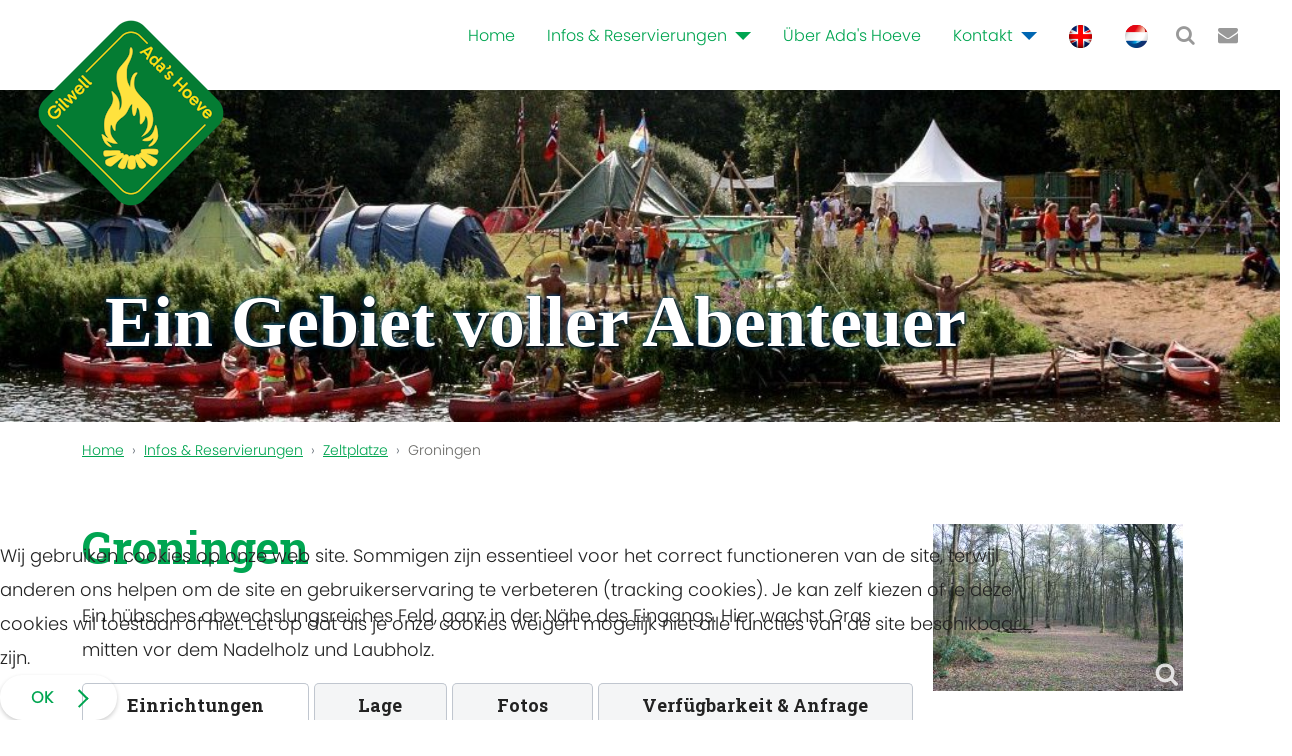

--- FILE ---
content_type: text/html; charset=utf-8
request_url: https://www.adashoeve.nl/pfadfinderzeltplatz/zeltplatze/210-groningen
body_size: 14815
content:
<!DOCTYPE html>
<html lang="nl-nl" dir="ltr">
<head>
	<meta charset="utf-8">
	<meta name="viewport" content="width=device-width, initial-scale=1">
	<meta name="description" content="Gilwell Ada's Hoeve has been one of the most beautiful campsites of Scouting in the Netherlands for over 90 years. It's a campsite made by and made for Scouts.">
	<meta name="generator" content="Joomla! - Open Source Content Management">
	<title>Groningen - Gilwell Ada's Hoeve</title>
	<link href="/favicon.ico" rel="icon" type="image/vnd.microsoft.icon">

	<link href="/media/system/css/joomla-fontawesome.min.css?c041df" rel="stylesheet">
	<link href="/media/com_phocagallery/css/main/phocagallery.css?c041df" rel="stylesheet">
	<link href="/media/com_phocagallery/css/main/rating.css?c041df" rel="stylesheet">
	<link href="/media/com_phocagallery/css/main/theme_simple.css?c041df" rel="stylesheet">
	<link href="/media/com_phocagallery/css/custom/default.css?c041df" rel="stylesheet">
	<link href="/media/com_phocagallery/js/photoswipe/css/photoswipe.css?c041df" rel="stylesheet">
	<link href="/media/com_phocagallery/js/photoswipe/css/default-skin/default-skin.css?c041df" rel="stylesheet">
	<link href="/media/com_phocagallery/js/photoswipe/css/photoswipe-style.css?c041df" rel="stylesheet">
	<link href="/media/tabsaccordions/css/style.min.css?c041df" rel="stylesheet">
	<link href="/media/tabsaccordions/css/theme-neutral.min.css?c041df" rel="stylesheet">
	<link href="/media/templates/site/j4scoutingtc4/css/template.min.css?c041df" rel="stylesheet">
	<link href="/media/vendor/joomla-custom-elements/css/joomla-alert.min.css?0.4.1" rel="stylesheet">
	<link href="/plugins/system/cookiehint/css/style.css?c041df" rel="stylesheet">
	<link href="/components/com_jevents/views/alternative/assets/css/modstyle.css?v=3.6.94" rel="stylesheet">
	<link href="/media/com_phocamaps/css/phocamaps.css" rel="stylesheet">
	<link href="/media/plg_content_phocamaps/css/default.css" rel="stylesheet">
	<link href="/media/com_phocamaps/js/leaflet/leaflet.css" rel="stylesheet">
	<link href="/media/com_phocamaps/js/leaflet-awesome/leaflet.awesome-markers.css" rel="stylesheet">
	<link href="/media/com_phocamaps/js/leaflet-fullscreen/leaflet.fullscreen.css" rel="stylesheet">
	<link href="/media/com_phocamaps/js/leaflet-control-locate/L.Control.Locate.css" rel="stylesheet">
	<link href="/media/com_phocamaps/js/leaflet-control-locate/font-awesome.min.css" rel="stylesheet">
	<link href="/media/com_phocamaps/js/leaflet-search/leaflet-search.css" rel="stylesheet">
	<link href="/media/plg_system_jcemediabox/css/jcemediabox.min.css?7d30aa8b30a57b85d658fcd54426884a" rel="stylesheet">
	<link href="/plugins/system/jce/css/content.css?badb4208be409b1335b815dde676300e" rel="stylesheet">
	<link href="/templates/adashoevetc4/css/override-de.css?7" rel="stylesheet">
	<style>#redim-cookiehint-bottom {position: fixed; z-index: 99999; left: 0px; right: 0px; bottom: 0px; top: auto !important;}</style>

	<script src="/media/vendor/metismenujs/js/metismenujs.min.js?1.4.0" defer></script>
	<script src="/media/vendor/jquery/js/jquery.min.js?3.7.1"></script>
	<script src="/media/com_phocagallery/js/photoswipe/js/photoswipe.min.js?c041df" defer></script>
	<script src="/media/com_phocagallery/js/photoswipe/js/photoswipe-ui-default.min.js?c041df" defer></script>
	<script src="/media/com_phocagallery/js/photoswipe/js/photoswipe-initialize-ratio.js?c041df" defer></script>
	<script src="/media/tabsaccordions/js/script.min.js?c041df" type="module"></script>
	<script type="application/json" class="joomla-script-options new">{"joomla.jtext":{"RLTA_BUTTON_SCROLL_LEFT":"Scroll buttons to the left","RLTA_BUTTON_SCROLL_RIGHT":"Scroll buttons to the right","ERROR":"Fout","MESSAGE":"Bericht","NOTICE":"Opmerking","WARNING":"Waarschuwing","JCLOSE":"Close","JOK":"OK","JOPEN":"Open"},"system.paths":{"root":"","rootFull":"https:\/\/www.adashoeve.nl\/","base":"","baseFull":"https:\/\/www.adashoeve.nl\/"},"csrf.token":"44af388c0db254b0441996bb9de32e3f"}</script>
	<script src="/media/system/js/core.min.js?a3d8f8"></script>
	<script src="/media/legacy/js/jquery-noconflict.min.js?504da4"></script>
	<script src="/media/vendor/bootstrap/js/alert.min.js?5.3.8" type="module"></script>
	<script src="/media/vendor/bootstrap/js/button.min.js?5.3.8" type="module"></script>
	<script src="/media/vendor/bootstrap/js/carousel.min.js?5.3.8" type="module"></script>
	<script src="/media/vendor/bootstrap/js/collapse.min.js?5.3.8" type="module"></script>
	<script src="/media/vendor/bootstrap/js/dropdown.min.js?5.3.8" type="module"></script>
	<script src="/media/vendor/bootstrap/js/modal.min.js?5.3.8" type="module"></script>
	<script src="/media/vendor/bootstrap/js/offcanvas.min.js?5.3.8" type="module"></script>
	<script src="/media/vendor/bootstrap/js/popover.min.js?5.3.8" type="module"></script>
	<script src="/media/vendor/bootstrap/js/scrollspy.min.js?5.3.8" type="module"></script>
	<script src="/media/vendor/bootstrap/js/tab.min.js?5.3.8" type="module"></script>
	<script src="/media/vendor/bootstrap/js/toast.min.js?5.3.8" type="module"></script>
	<script src="/media/templates/site/j4scoutingtc4/js/template.min.js?c041df" defer></script>
	<script src="/media/templates/site/j4scoutingtc4/js/mod_menu/menu-metismenu.min.js?c041df" defer></script>
	<script src="/media/system/js/messages.min.js?9a4811" type="module"></script>
	<script src="https://www.googletagmanager.com/gtag/js?id=UA-45730779-1" async></script>
	<script src="https://www.adashoeve.nl/media/plg_system_adashoeve_tc4_plugin/js/ah-tc4.js?c041df" defer></script>
	<script src="/modules/mod_jevents_cal/tmpl/default/assets/js/calnav.min.js?v=3.6.94"></script>
	<script src="/media/com_phocamaps/js/leaflet/leaflet.js"></script>
	<script src="/media/com_phocamaps/js/leaflet-awesome/leaflet.awesome-markers.js"></script>
	<script src="/media/com_phocamaps/js/leaflet-fullscreen/Leaflet.fullscreen.js"></script>
	<script src="/media/com_phocamaps/js/leaflet-control-locate/L.Control.Locate.min.js"></script>
	<script src="/media/com_phocamaps/js/leaflet-omnivore/leaflet-omnivore.js"></script>
	<script src="/media/com_phocamaps/js/leaflet-search/leaflet-search.min.js"></script>
	<script src="/media/com_phocamaps/js/administrator/coordinates.js"></script>
	<script src="/media/plg_system_jcemediabox/js/jcemediabox.min.js?7d30aa8b30a57b85d658fcd54426884a"></script>
	<script>rltaSettings = {"switchToAccordions":true,"switchBreakPoint":576,"buttonScrollSpeed":5,"addHashToUrls":true,"rememberActive":false,"wrapButtons":false}</script>
	<script type="application/ld+json">{"@context":"https://schema.org","@graph":[{"@type":"Organization","@id":"https://www.adashoeve.nl/#/schema/Organization/base","name":"Gilwell Ada's Hoeve","url":"https://www.adashoeve.nl/"},{"@type":"WebSite","@id":"https://www.adashoeve.nl/#/schema/WebSite/base","url":"https://www.adashoeve.nl/","name":"Gilwell Ada's Hoeve","publisher":{"@id":"https://www.adashoeve.nl/#/schema/Organization/base"}},{"@type":"WebPage","@id":"https://www.adashoeve.nl/#/schema/WebPage/base","url":"https://www.adashoeve.nl/pfadfinderzeltplatz/zeltplatze/210-groningen","name":"Groningen - Gilwell Ada's Hoeve","description":"Gilwell Ada's Hoeve has been one of the most beautiful campsites of Scouting in the Netherlands for over 90 years. It's a campsite made by and made for Scouts.","isPartOf":{"@id":"https://www.adashoeve.nl/#/schema/WebSite/base"},"about":{"@id":"https://www.adashoeve.nl/#/schema/Organization/base"},"inLanguage":"nl-NL"},{"@type":"Article","@id":"https://www.adashoeve.nl/#/schema/com_content/article/210","name":"Groningen","headline":"Groningen","inLanguage":"nl-NL","isPartOf":{"@id":"https://www.adashoeve.nl/#/schema/WebPage/base"}}]}</script>
	<script>        window.dataLayer = window.dataLayer || [];
        function gtag(){dataLayer.push(arguments);}
        gtag('js', new Date());
  
        gtag('config', 'UA-45730779-1', { 'anonymize_ip': true });</script>
	<script>var sdkInstance="appInsightsSDK";window[sdkInstance]="appInsights";var aiName=window[sdkInstance],aisdk=window[aiName]||function(e){function n(e){t[e]=function(){var n=arguments;t.queue.push(function(){t[e].apply(t,n)})}}var t={config:e};t.initialize=!0;var i=document,a=window;setTimeout(function(){var n=i.createElement("script");n.src=e.url||"https://az416426.vo.msecnd.net/scripts/b/ai.2.min.js",i.getElementsByTagName("script")[0].parentNode.appendChild(n)});try{t.cookie=i.cookie}catch(e){}t.queue=[],t.version=2;for(var r=["Event","PageView","Exception","Trace","DependencyData","Metric","PageViewPerformance"];r.length;)n("track"+r.pop());n("startTrackPage"),n("stopTrackPage");var s="Track"+r[0];if(n("start"+s),n("stop"+s),n("setAuthenticatedUserContext"),n("clearAuthenticatedUserContext"),n("flush"),!(!0===e.disableExceptionTracking||e.extensionConfig&&e.extensionConfig.ApplicationInsightsAnalytics&&!0===e.extensionConfig.ApplicationInsightsAnalytics.disableExceptionTracking)){n("_"+(r="onerror"));var o=a[r];a[r]=function(e,n,i,a,s){var c=o&&o(e,n,i,a,s);return!0!==c&&t["_"+r]({message:e,url:n,lineNumber:i,columnNumber:a,error:s}),c},e.autoExceptionInstrumented=!0}return t}(
{
    instrumentationKey:"d6f863c3-6e2e-44d2-8819-bb31966d05f9"
}
);window[aiName]=aisdk,aisdk.queue&&0===aisdk.queue.length&&aisdk.trackPageView({});
window.appInsights.trackPageView({name: '"Groningen - Gilwell Ada\u0027s Hoeve"', url: 'window.location.origin + "/Groningen%20-%20Gilwell%20Ada%27s%20Hoeve"'});</script>
	<script>function setupSpecificNavigation()
{
setupMiniCalTouchInteractions(".mod_events_table,.jevcalendar ", true);
}</script>
	<script>jQuery(document).ready(function() {
var mapphocaMapPlgPM1 = L.map("phocaMapPlgPM1", {zoomControl: false,}).setView([52.515528120816235, 6.402754783630372], 17);
new L.Control.Zoom({ zoomInTitle: 'Zoom in', zoomOutTitle: 'Zoom out' }).addTo(mapphocaMapPlgPM1);
L.tileLayer('https://{s}.tile.openstreetmap.org/{z}/{x}/{y}.png', {
	maxZoom: 18,
	attribution: '&copy; <a href="https://www.openstreetmap.org/copyright" target="_blank">OpenStreetMap</a>'
}).addTo(mapphocaMapPlgPM1);
var markerPlgPM1m5 = L.marker([52.51550554684132, 6.402685046195985])
.addTo(mapphocaMapPlgPM1);
;
markerPlgPM1m5.bindPopup('<div style="width: 150px;"><div style="font-size:120%;margin: 5px 0px;font-weight:bold;">Groningen</div><div></div></div>');
var iconPlgPM1m5 = new L.AwesomeMarkers.icon({
   icon: "circle",
   markerColor: "blue",
   iconColor: "#ffffff",
   prefix: "fa",
   spin: 0,
   extraClasses: "",
})
 markerPlgPM1m5.setIcon(iconPlgPM1m5);
mapphocaMapPlgPM1.addControl(
	new L.Control.Fullscreen({
		position: 'topright',
		title: {
			'false': 'View Fullscreen',
			'true': 'Exit Fullscreen'
		}
	})
)
L.control.locate({
	position: 'topright',
	strings: {
		'title': 'Current Position'
	},
	locateOptions: {
		enableHighAccuracy: true,
		watch: true,
	},
}).addTo(mapphocaMapPlgPM1);
})</script>
	<script>jQuery(document).ready(function(){WfMediabox.init({"base":"\/","theme":"standard","width":"","height":"","lightbox":0,"shadowbox":0,"icons":1,"overlay":1,"overlay_opacity":0.8,"overlay_color":"#000000","transition_speed":500,"close":2,"labels":{"close":"Close","next":"Next","previous":"Previous","cancel":"Cancel","numbers":"{{numbers}}","numbers_count":"{{current}} of {{total}}","download":"Download"},"swipe":true,"expand_on_click":true});});</script>

    
</head>

<body class="mgroen sgroen">
    
    <nav id="tc4-nav" class="navbar navbar-light fixed-top navbar-expand-lg">
	    		    
	    <div class="container-fluid ">			    	

			<div id="tc4-logo" class="navbar-brand mr-auto">			        
				<a class="navbar-brand" href="https://www.adashoeve.nl/">
											<img class="eigenlogo" src="/templates/adashoevetc4/images/logos/gilwell-adas-hoeve-logo-200.png">
									</a>
			</div>
			
			<div id="tc4-headermessage" class="flex-grow-1">
						</div>

			<div id="tc4-buttons" class="">

					
					<a href="/zoeken" class="search"><i id="tc4-navbar-search-icon" class="fa fa-search fa-2x"></i></a> 		 
								
								
					
					<a href="/kontakt/kontaktieren-sie-uns" class="contact"><i id="tc4-navbar-contact-icon" class="fa fa-envelope fa-2x"></i></a> 		 
																		
				<button class="navbar-toggler navbar-toggler-right" type="button" data-bs-toggle="collapse" data-bs-target="#navbarSupportedContent" aria-controls="navbarSupportedContent" aria-expanded="false" aria-label="Toggle navigation">

					<i id="tc4-navbar-toggler-icon" class="fa fa-bars fa-2x"></i>
				</button>
		
			</div>
			
			<div class="tc4-menu collapse navbar-collapse" id="navbarSupportedContent">
            	
<!--
<nav class="navbar navbar-expand-lg" id="navbarSupportedContent">

	<button class="navbar-toggler navbar-toggler-right" type="button" data-bs-toggle="collapse" data-bs-target="#navbar258" aria-controls="navbar258" aria-expanded="false" aria-label="Toggle Navigation">
			<i id="tc4-navbar-toggler-icon" class="fa fa-bars fa-2x"></i>
	</button>
	<div class="collapse navbar-collapse" id="navbar258">-->
		<ul class="mod-menu mod-menu_dropdown-metismenu metismenu mod-list ">
<li class="metismenu-item item-304 level-1"><a href="/home-de" >Home</a></li><li class="metismenu-item item-296 level-1 active deeper parent"><a href="/pfadfinderzeltplatz/reservierung" >Infos &amp; Reservierungen</a><button class="mm-collapsed mm-toggler mm-toggler-link" aria-haspopup="true" aria-expanded="false" aria-label="Infos &amp; Reservierungen"></button><ul class="mm-collapse"><li class="metismenu-item item-303 level-2"><a href="/pfadfinderzeltplatz/reservierung" >Reservierung</a></li><li class="metismenu-item item-297 level-2 current active"><a href="/pfadfinderzeltplatz/zeltplatze" aria-current="location">Zeltplatze</a></li><li class="metismenu-item item-298 level-2"><a href="/pfadfinderzeltplatz/unterkunfte" >Unterkünfte</a></li><li class="metismenu-item item-299 level-2"><a href="/pfadfinderzeltplatz/lageplan" >Lageplan</a></li><li class="metismenu-item item-300 level-2"><a href="/pfadfinderzeltplatz/versorgungen" >Versorgungen</a></li><li class="metismenu-item item-301 level-2"><a href="/pfadfinderzeltplatz/scoutshop-de" >ScoutShop</a></li><li class="metismenu-item item-302 level-2"><a href="/pfadfinderzeltplatz/preise" >Preise</a></li><li class="metismenu-item item-389 level-2"><a href="/pfadfinderzeltplatz/lagerregeln" >Lagerregeln</a></li><li class="metismenu-item item-1566 level-2"><a href="/pfadfinderzeltplatz/faq-de" >FAQ</a></li></ul></li><li class="metismenu-item item-306 level-1"><a href="/uber-ada-s-hoeve" >Über Ada's Hoeve</a></li><li class="metismenu-item item-423 level-1 deeper parent"><a href="/kontakt/kontaktieren-sie-uns" >Kontakt</a><button class="mm-collapsed mm-toggler mm-toggler-link" aria-haspopup="true" aria-expanded="false" aria-label="Kontakt"></button><ul class="mm-collapse"><li class="metismenu-item item-1869 level-2"><a href="/kontakt/kontaktieren-sie-uns" >Kontaktieren Sie uns</a></li><li class="metismenu-item item-424 level-2"><a href="/kontakt/wegbeschreibung" >Wegbeschreibung</a></li></ul></li><li class="metismenu-item item-1870 level-1"><a href="/home-en" ><img src="/images/algemeen/engels.png" alt="Englisch"></a></li><li class="metismenu-item item-1871 level-1"><a href="/" ><img src="/images/algemeen/nederlands.png" alt="Holländisch"></a></li></ul>
<!--	</div>
</nav>-->

          	</div>
                     
        </div>
    </nav>

    <div class="mainbody">
        <div class="content">	
           
            <div id="tc4-hero" class="container-fluid px-0">
                <div class="row no-gutters">
	                <div class="col">
													<div class="defaultbanner laag" style="background-image: url(/images/slide_image/IMG_6641.jpg)"></div>
							                </div>
                </div>
            </div>

            <div class="container">

				                
            </div>

            
			<div class="container">

                               
                                    <div id="tc4-breadcrumbs" class="row">
                        <div class="col-sm-12">
                            <div class="breadcrumbs no-card ">
		    <ul itemscope itemtype="https://schema.org/BreadcrumbList" class="breadcrumb" >
        
                <li itemprop="itemListElement" itemscope itemtype="https://schema.org/ListItem" class="breadcrumb-item">
                <a itemprop="item" href="/home-de" class="pathway"><span itemprop="name">Home</span></a>                        <span class="divider">
                             <img src="/media/system/images/arrow.png" alt="">                         </span>
                                                    <meta itemprop="position" content="1">
            </li>
                    <li itemprop="itemListElement" itemscope itemtype="https://schema.org/ListItem" class="breadcrumb-item">
                <a itemprop="item" href="/pfadfinderzeltplatz/reservierung" class="pathway"><span itemprop="name">Infos &amp; Reservierungen</span></a>                        <span class="divider">
                             <img src="/media/system/images/arrow.png" alt="">                         </span>
                                                    <meta itemprop="position" content="2">
            </li>
                    <li itemprop="itemListElement" itemscope itemtype="https://schema.org/ListItem" class="breadcrumb-item">
                <a itemprop="item" href="/pfadfinderzeltplatz/zeltplatze" class="pathway"><span itemprop="name">Zeltplatze</span></a>                        <span class="divider">
                             <img src="/media/system/images/arrow.png" alt="">                         </span>
                                                    <meta itemprop="position" content="3">
            </li>
                    <li itemprop="itemListElement" itemscope itemtype="https://schema.org/ListItem" class="active breadcrumb-item">
                <span itemprop="name">Groningen</span>                <meta itemprop="position" content="4">
            </li>
        </ul></div>

                        </div>
                    </div>
                                
                <div id="tc4-maincontent" class="row">
                    <main id="content" role="main" class="col-md-12">
                        <div id="system-message-container" aria-live="polite"></div>

                        <div class="com-content-article item-page ah-blog">
    <meta itemprop="inLanguage" content="nl-NL">
    
    
        
        
    
    
        
                                                <div class="com-content-article__body">
        <p><a href="/images/kampeerder/kampeervelden/velden/Groningen.jpg" target="_blank" type="image/jpeg" class="jcepopup" data-mediabox="title[Groningen]"><img src="/images/kampeerder/kampeervelden/velden/thumbnails/thumb_groningen.jpg" alt="thumb groningen" width="250" height="167" style="margin: 0px 15px 0px 0px; float: left;" /></a></p>
<h1>Groningen</h1>
<p>Ein hübsches abwechslungsreiches Feld, ganz in der Nähe des Eingangs. Hier wachst Gras mitten vor dem Nadelholz und Laubholz.</p>
 
<!-- START: Tabs & Accordions --><div data-rlta-element="container" data-rlta-state="initial" data-rlta-id="1" data-rlta-type="tabs" data-rlta-title-tag="h3" data-rlta-orientation="horizontal" data-rlta-wrap-buttons="false" data-rlta-remember-active="false" data-rlta-theme="neutral" data-rlta-color-panels="false" data-rlta-positioning="top" data-rlta-alignment="justify" data-rlta-has-button-scroller="false">
<div id="rlta-einrichtungen" role="button" aria-controls="rlta-panel-einrichtungen" aria-expanded="true" tabindex="0" data-rlta-alias="einrichtungen" data-rlta-element="button" data-rlta-state="open">
    <h3 data-rlta-element="heading">
    <strong>Einrichtungen</strong></h3>
</div>
<div id="rlta-panel-einrichtungen" aria-labelledby="rlta-einrichtungen" tabindex="-1" data-rlta-element="panel" data-rlta-state="open" data-rlta-color="false">
    <div data-rlta-element="panel-content">

<p><img src="/images/reservering_system/toilets_ct%20(Custom).gif" alt="toilets ct (Custom)" width="32" height="32" style="margin: 0px;" title="Toilet-/douchegebouw bij Roggeveld B." /> <img src="/images/reservering_system/showers_ct%20(Custom).gif" alt="showers ct (Custom)" width="32" height="32" style="margin: 0px;" title="Toilet-/douchegebouw bij Roggeveld B." /> <img src="/images/reservering_system/taps_ct%20(Custom).gif" alt="taps ct (Custom)" width="32" height="32" style="margin: 0px;" />&nbsp;<img src="/images/reservering_system/cooking_on_fire_allowed_yn%20(Custom).gif" alt="cooking on fire allowed yn (Custom)" width="32" height="32" style="margin: 0px;" /> <img src="/images/reservering_system/field_ct%20(Custom).gif" alt="field ct (Custom)" width="32" height="32" style="margin: 0px;" /> <img src="/images/reservering_system/fire_allowed_yn%20(Custom).gif" alt="fire allowed yn (Custom)" width="32" height="32" style="margin: 0px;" /> <img src="/images/reservering_system/forest_yn%20(Custom).gif" alt="forest yn (Custom)" width="32" height="32" style="margin: 0px;" /> <img src="/images/reservering_system/acc_max_persons_ct%20(Custom).gif" alt="acc max persons ct (Custom)" width="32" height="32" style="margin: 0px;" /> 15</p>
</div>
</div>
<div id="rlta-lage" role="button" aria-controls="rlta-panel-lage" aria-expanded="false" tabindex="0" data-rlta-alias="lage" data-rlta-element="button" data-rlta-state="closed">
    <h3 data-rlta-element="heading">
    <strong>Lage</strong></h3>
</div>
<div id="rlta-panel-lage" aria-labelledby="rlta-lage" tabindex="-1" hidden="true" data-rlta-element="panel" data-rlta-state="closed" data-rlta-color="false">
    <div data-rlta-element="panel-content">

<p style="text-align: left;"><div class="phocamaps"><div class="phocamaps-box phocamaps-box-border-grey" align="center" style="margin:0;padding:0;margin-top:10px;"><div id="phocaMapPlgPM1" class="phocamaps-map" style="width:700px;height:400px"></div></div><div style="clear:both"></div></div></p>
</div>
</div>
<div id="rlta-fotos" role="button" aria-controls="rlta-panel-fotos" aria-expanded="false" tabindex="0" data-rlta-alias="fotos" data-rlta-element="button" data-rlta-state="closed">
    <h3 data-rlta-element="heading">
    <strong>Fotos</strong></h3>
</div>
<div id="rlta-panel-fotos" aria-labelledby="rlta-fotos" tabindex="-1" hidden="true" data-rlta-element="panel" data-rlta-state="closed" data-rlta-color="false">
    <div data-rlta-element="panel-content">

<p style="text-align: left;"><svg aria-hidden="true" class="ph-sr-only" version="1.1" xmlns="http://www.w3.org/2000/svg" xmlns:xlink="http://www.w3.org/1999/xlink">
    <defs>
        <symbol id="ph-si-feed" viewBox="0 0 512 512">
            <path d="M108.56 342.78a60.34 60.34 0 1060.56 60.44 60.63 60.63 0 00-60.56-60.44z" />
            <path d="M48 186.67v86.55c52 0 101.94 15.39 138.67 52.11s52 86.56 52 138.67h86.66c0-151.56-125.66-277.33-277.33-277.33z" />
            <path d="M48 48v86.56c185.25 0 329.22 144.08 329.22 329.44H464C464 234.66 277.67 48 48 48z" />
        </symbol>
        <symbol id="ph-si-category" viewBox="0 0 512 512">
            <path d="M72 64c-30.928 0-56 25.072-56 56v272c0 30.928 25.072 56 56 56h368c30.928 0 56-25.072 56-56V152c0-30.928-25.072-56-56-56H220.11a23.885 23.885 0 01-13.31-4L179 73.41A55.768 55.768 0 00147.89 64H72z" />
        </symbol>
        

        <symbol id="ph-si-back" viewBox="0 0 512 512">
            <path d="M48 256c0 114.87 93.13 208 208 208s208-93.13 208-208S370.87 48 256 48 48 141.13 48 256zm212.65-91.36a16 16 0 01.09 22.63L208.42 240H342a16 16 0 010 32H208.42l52.32 52.73A16 16 0 11238 347.27l-79.39-80a16 16 0 010-22.54l79.39-80a16 16 0 0122.65-.09z" />
        </symbol>

        <symbol id="ph-si-prev" viewBox="0 0 512 512">
            <path d="M48 256c0 114.87 93.13 208 208 208s208-93.13 208-208S370.87 48 256 48 48 141.13 48 256zm212.65-91.36a16 16 0 01.09 22.63L208.42 240H342a16 16 0 010 32H208.42l52.32 52.73A16 16 0 11238 347.27l-79.39-80a16 16 0 010-22.54l79.39-80a16 16 0 0122.65-.09z" />
        </symbol>

        <symbol id="ph-si-next" viewBox="0 0 512 512">
        <path d="M464 256c0-114.87-93.13-208-208-208S48 141.13 48 256s93.13 208 208 208 208-93.13 208-208zm-212.65 91.36a16 16 0 01-.09-22.63L303.58 272H170a16 16 0 010-32h133.58l-52.32-52.73A16 16 0 11274 164.73l79.39 80a16 16 0 010 22.54l-79.39 80a16 16 0 01-22.65.09z"/>
        </symbol>



        

        <symbol id="ph-si-image" viewBox="0 0 512 512">
            <ellipse cx="373.14" cy="219.33" rx="46.29" ry="46" fill="none" />
            <path d="M80 132v328a20 20 0 0020 20h392a20 20 0 0020-20V132a20 20 0 00-20-20H100a20 20 0 00-20 20zm293.14 41.33a46 46 0 11-46.28 46 46.19 46.19 0 0146.28-46zm-261.41 276v-95.48l122.76-110.2L328.27 337l-113 112.33zm368.27 0H259l144.58-144L480 370.59z" />
            <path d="M20 32A20 20 0 000 52v344a20 20 0 0020 20h28V100a20 20 0 0120-20h380V52a20 20 0 00-20-20z" />
        </symbol>

        <symbol id="ph-si-lock" viewBox="0 0 512 512">
            <path d="M368 192h-16v-80a96 96 0 10-192 0v80h-16a64.07 64.07 0 00-64 64v176a64.07 64.07 0 0064 64h224a64.07 64.07 0 0064-64V256a64.07 64.07 0 00-64-64zm-48 0H192v-80a64 64 0 11128 0z" />
        </symbol>

        <symbol id="ph-si-download" viewBox="0 0 512 512">
            <path d="M376 160H272v153.37l52.69-52.68a16 16 0 0122.62 22.62l-80 80a16 16 0 01-22.62 0l-80-80a16 16 0 0122.62-22.62L240 313.37V160H136a56.06 56.06 0 00-56 56v208a56.06 56.06 0 0056 56h240a56.06 56.06 0 0056-56V216a56.06 56.06 0 00-56-56zM272 48a16 16 0 00-32 0v112h32z" />
        </symbol>

        <symbol id="ph-si-view" viewBox="0 0 512 512">
            <path d="M456.69 421.39L362.6 327.3a173.81 173.81 0 0034.84-104.58C397.44 126.38 319.06 48 222.72 48S48 126.38 48 222.72s78.38 174.72 174.72 174.72A173.81 173.81 0 00327.3 362.6l94.09 94.09a25 25 0 0035.3-35.3zM97.92 222.72a124.8 124.8 0 11124.8 124.8 124.95 124.95 0 01-124.8-124.8z" />
        </symbol>

        <symbol id="ph-si-earth" viewBox="0 0 512 512">
            <path d="M414.39 97.74A224 224 0 1097.61 414.52 224 224 0 10414.39 97.74zM64 256.13a191.63 191.63 0 016.7-50.31c7.34 15.8 18 29.45 25.25 45.66 9.37 20.84 34.53 15.06 45.64 33.32 9.86 16.21-.67 36.71 6.71 53.67 5.36 12.31 18 15 26.72 24 8.91 9.08 8.72 21.52 10.08 33.36a305.36 305.36 0 007.45 41.27c0 .1 0 .21.08.31C117.8 411.13 64 339.8 64 256.13zm192 192a193.12 193.12 0 01-32-2.68c.11-2.71.16-5.24.43-7 2.43-15.9 10.39-31.45 21.13-43.35 10.61-11.74 25.15-19.68 34.11-33 8.78-13 11.41-30.5 7.79-45.69-5.33-22.44-35.82-29.93-52.26-42.1-9.45-7-17.86-17.82-30.27-18.7-5.72-.4-10.51.83-16.18-.63-5.2-1.35-9.28-4.15-14.82-3.42-10.35 1.36-16.88 12.42-28 10.92-10.55-1.41-21.42-13.76-23.82-23.81-3.08-12.92 7.14-17.11 18.09-18.26 4.57-.48 9.7-1 14.09.68 5.78 2.14 8.51 7.8 13.7 10.66 9.73 5.34 11.7-3.19 10.21-11.83-2.23-12.94-4.83-18.21 6.71-27.12 8-6.14 14.84-10.58 13.56-21.61-.76-6.48-4.31-9.41-1-15.86 2.51-4.91 9.4-9.34 13.89-12.27 11.59-7.56 49.65-7 34.1-28.16-4.57-6.21-13-17.31-21-18.83-10-1.89-14.44 9.27-21.41 14.19-7.2 5.09-21.22 10.87-28.43 3-9.7-10.59 6.43-14.06 10-21.46 1.65-3.45 0-8.24-2.78-12.75q5.41-2.28 11-4.23a15.6 15.6 0 008 3c6.69.44 13-3.18 18.84 1.38 6.48 5 11.15 11.32 19.75 12.88 8.32 1.51 17.13-3.34 19.19-11.86 1.25-5.18 0-10.65-1.2-16a190.83 190.83 0 01105 32.21c-2-.76-4.39-.67-7.34.7-6.07 2.82-14.67 10-15.38 17.12-.81 8.08 11.11 9.22 16.77 9.22 8.5 0 17.11-3.8 14.37-13.62-1.19-4.26-2.81-8.69-5.42-11.37a193.27 193.27 0 0118 14.14c-.09.09-.18.17-.27.27-5.76 6-12.45 10.75-16.39 18.05-2.78 5.14-5.91 7.58-11.54 8.91-3.1.73-6.64 1-9.24 3.08-7.24 5.7-3.12 19.4 3.74 23.51 8.67 5.19 21.53 2.75 28.07-4.66 5.11-5.8 8.12-15.87 17.31-15.86a15.4 15.4 0 0110.82 4.41c3.8 3.94 3.05 7.62 3.86 12.54 1.43 8.74 9.14 4 13.83-.41a192.12 192.12 0 019.24 18.77c-5.16 7.43-9.26 15.53-21.67 6.87-7.43-5.19-12-12.72-21.33-15.06-8.15-2-16.5.08-24.55 1.47-9.15 1.59-20 2.29-26.94 9.22-6.71 6.68-10.26 15.62-17.4 22.33-13.81 13-19.64 27.19-10.7 45.57 8.6 17.67 26.59 27.26 46 26 19.07-1.27 38.88-12.33 38.33 15.38-.2 9.81 1.85 16.6 4.86 25.71 2.79 8.4 2.6 16.54 3.24 25.21a158 158 0 004.74 30.07A191.75 191.75 0 01256 448.13z" />
        </symbol>

        <symbol id="ph-si-camera" viewBox="0 0 512 512">
            <path d="M432 144h-59c-3 0-6.72-1.94-9.62-5l-25.94-40.94a15.52 15.52 0 00-1.37-1.85C327.11 85.76 315 80 302 80h-92c-13 0-25.11 5.76-34.07 16.21a15.52 15.52 0 00-1.37 1.85l-25.94 41c-2.22 2.42-5.34 5-8.62 5v-8a16 16 0 00-16-16h-24a16 16 0 00-16 16v8h-4a48.05 48.05 0 00-48 48V384a48.05 48.05 0 0048 48h352a48.05 48.05 0 0048-48V192a48.05 48.05 0 00-48-48zM256 368a96 96 0 1196-96 96.11 96.11 0 01-96 96z" />
        </symbol>

        <symbol id="ph-si-comment" viewBox="0 0 512 512">
            <path d="M144 464a16 16 0 01-16-16v-64h-24a72.08 72.08 0 01-72-72V120a72.08 72.08 0 0172-72h304a72.08 72.08 0 0172 72v192a72.08 72.08 0 01-72 72H245.74l-91.49 76.29A16.05 16.05 0 01144 464z" />
        </symbol>

        <symbol id="ph-si-ext-link" viewBox="0 0 512 512">
            <path d="M200.66 352H144a96 96 0 010-192h55.41m113.18 0H368a96 96 0 010 192h-56.66m-142.27-96h175.86" fill="none" stroke="currentColor" stroke-linecap="round" stroke-linejoin="round" stroke-width="48" />
        </symbol>

        <symbol id="ph-si-up" viewBox="0 0 512 512">
            <path d="M256 48C141.13 48 48 141.13 48 256s93.13 208 208 208 208-93.13 208-208S370.87 48 256 48zm91.36 212.65a16 16 0 01-22.63.09L272 208.42V342a16 16 0 01-32 0V208.42l-52.73 52.32A16 16 0 11164.73 238l80-79.39a16 16 0 0122.54 0l80 79.39a16 16 0 01.09 22.65z" />
        </symbol>

        <symbol id="ph-si-upload" viewBox="0 0 512 512">
            <path d="M255.803 64a45.006 45.006 0 00-31.623 13.178L122.926 178.432a45.002 45.002 0 000 63.642 45.002 45.002 0 0063.64 0l24.432-24.431v110.74A45.002 45.002 0 00256 373.385a45.002 45.002 0 0045.002-45.002v-110.74l24.432 24.431a45.002 45.002 0 0063.64 0 45.002 45.002 0 000-63.642L287.82 77.178A45.006 45.006 0 00255.803 64zM36 330.984c-11.08 0-20 8.92-20 20V428c0 11.08 8.92 20 20 20h440c11.08 0 20-8.92 20-20v-77.016c0-11.08-8.92-20-20-20H320.947A65 65 0 01256 393.383a65 65 0 01-64.947-62.399H36zm396.256 25.12h23.922c11.08 0 20 8.92 20 20v26.777c0 11.08-8.92 20-20 20h-23.922c-11.08 0-20-8.92-20-20v-26.777c0-11.08 8.92-20 20-20z" />
        </symbol>

        <symbol id="ph-si-upload-multiple" viewBox="0 0 512 512">
            <path d="M255.803 64a45.006 45.006 0 00-31.623 13.178L122.926 178.432a45.002 45.002 0 000 63.642 45.002 45.002 0 0063.64 0l24.432-24.431v110.74A45.002 45.002 0 00256 373.385a45.002 45.002 0 0045.002-45.002v-110.74l24.432 24.431a45.002 45.002 0 0063.64 0 45.002 45.002 0 000-63.642L287.82 77.178A45.006 45.006 0 00255.803 64zM36 330.984c-11.08 0-20 8.92-20 20V428c0 11.08 8.92 20 20 20h440c11.08 0 20-8.92 20-20v-77.016c0-11.08-8.92-20-20-20H320.947A65 65 0 01256 393.383a65 65 0 01-64.947-62.399H36zm312.256 25.12h23.92c11.08 0 20 8.92 20 20v26.777c0 11.08-8.92 20-20 20h-23.92c-11.08 0-20-8.92-20-20v-26.777c0-11.08 8.92-20 20-20zm84 0h23.922c11.08 0 20 8.92 20 20v26.777c0 11.08-8.92 20-20 20h-23.922c-11.08 0-20-8.92-20-20v-26.777c0-11.08 8.92-20 20-20z" />
        </symbol>

        <symbol id="ph-si-cart" viewBox="0 0 512 512">
            <circle cx="176" cy="416" r="32" />
            <circle cx="400" cy="416" r="32" />
            <path d="M456.8 120.78a23.92 23.92 0 00-18.56-8.78H133.89l-6.13-34.78A16 16 0 00112 64H48a16 16 0 000 32h50.58l45.66 258.78A16 16 0 00160 368h256a16 16 0 000-32H173.42l-5.64-32h241.66A24.07 24.07 0 00433 284.71l28.8-144a24 24 0 00-5-19.93z" />
        </symbol>

        <symbol id="ph-si-trash" viewBox="0 0 512 512">
        <path d="M296 64h-80a7.91 7.91 0 00-8 8v24h96V72a7.91 7.91 0 00-8-8z" fill="none"/><path d="M432 96h-96V72a40 40 0 00-40-40h-80a40 40 0 00-40 40v24H80a16 16 0 000 32h17l19 304.92c1.42 26.85 22 47.08 48 47.08h184c26.13 0 46.3-19.78 48-47l19-305h17a16 16 0 000-32zM192.57 416H192a16 16 0 01-16-15.43l-8-224a16 16 0 1132-1.14l8 224A16 16 0 01192.57 416zM272 400a16 16 0 01-32 0V176a16 16 0 0132 0zm32-304h-96V72a7.91 7.91 0 018-8h80a7.91 7.91 0 018 8zm32 304.57A16 16 0 01320 416h-.58A16 16 0 01304 399.43l8-224a16 16 0 1132 1.14z"/>
        </symbol>

        <symbol id="ph-si-enabled" viewBox="0 0 512 512">
        <path d="M256 48C141.31 48 48 141.31 48 256s93.31 208 208 208 208-93.31 208-208S370.69 48 256 48zm108.25 138.29l-134.4 160a16 16 0 01-12 5.71h-.27a16 16 0 01-11.89-5.3l-57.6-64a16 16 0 1123.78-21.4l45.29 50.32 122.59-145.91a16 16 0 0124.5 20.58z"/>
        </symbol>

        <symbol id="ph-si-disabled" viewBox="0 0 512 512">
        <path d="M256 48C141.31 48 48 141.31 48 256s93.31 208 208 208 208-93.31 208-208S370.69 48 256 48zm80 224H176a16 16 0 010-32h160a16 16 0 010 32z"/>
        </symbol>

        <symbol id="ph-si-star" viewBox="0 0 512 512">
        <path d="M394 480a16 16 0 01-9.39-3L256 383.76 127.39 477a16 16 0 01-24.55-18.08L153 310.35 23 221.2a16 16 0 019-29.2h160.38l48.4-148.95a16 16 0 0130.44 0l48.4 149H480a16 16 0 019.05 29.2L359 310.35l50.13 148.53A16 16 0 01394 480z"/>
        </symbol>

        <symbol id="ph-si-user" viewBox="0 0 512 512">
        <path d="M332.64 64.58C313.18 43.57 286 32 256 32c-30.16 0-57.43 11.5-76.8 32.38-19.58 21.11-29.12 49.8-26.88 80.78C156.76 206.28 203.27 256 256 256s99.16-49.71 103.67-110.82c2.27-30.7-7.33-59.33-27.03-80.6zM432 480H80a31 31 0 01-24.2-11.13c-6.5-7.77-9.12-18.38-7.18-29.11C57.06 392.94 83.4 353.61 124.8 326c36.78-24.51 83.37-38 131.2-38s94.42 13.5 131.2 38c41.4 27.6 67.74 66.93 76.18 113.75 1.94 10.73-.68 21.34-7.18 29.11A31 31 0 01432 480z"/>
        </symbol>

        <symbol id="ph-si-stats" viewBox="0 0 512 512">
        <path d="M104 496H72a24 24 0 01-24-24V328a24 24 0 0124-24h32a24 24 0 0124 24v144a24 24 0 01-24 24zm224 0h-32a24 24 0 01-24-24V232a24 24 0 0124-24h32a24 24 0 0124 24v240a24 24 0 01-24 24zm112 0h-32a24 24 0 01-24-24V120a24 24 0 0124-24h32a24 24 0 0124 24v352a24 24 0 01-24 24zm-224 0h-32a24 24 0 01-24-24V40a24 24 0 0124-24h32a24 24 0 0124 24v432a24 24 0 01-24 24z"/>
        </symbol>

        <symbol id="ph-si-ytb" viewBox="0 0 512 512">
        <path d="M508.64 148.79c0-45-33.1-81.2-74-81.2C379.24 65 322.74 64 265 64h-18c-57.6 0-114.2 1-169.6 3.6C36.6 67.6 3.5 104 3.5 149 1 184.59-.06 220.19 0 255.79q-.15 53.4 3.4 106.9c0 45 33.1 81.5 73.9 81.5 58.2 2.7 117.9 3.9 178.6 3.8q91.2.3 178.6-3.8c40.9 0 74-36.5 74-81.5 2.4-35.7 3.5-71.3 3.4-107q.34-53.4-3.26-106.9zM207 353.89v-196.5l145 98.2z"/>
        </symbol>

        <symbol id="ph-si-search" viewBox="0 0 512 512">
        <path d="M456.69 421.39L362.6 327.3a173.81 173.81 0 0034.84-104.58C397.44 126.38 319.06 48 222.72 48S48 126.38 48 222.72s78.38 174.72 174.72 174.72A173.81 173.81 0 00327.3 362.6l94.09 94.09a25 25 0 0035.3-35.3zM97.92 222.72a124.8 124.8 0 11124.8 124.8 124.95 124.95 0 01-124.8-124.8z"/>
        </symbol>

        <symbol id="ph-si-save" viewBox="0 0 512 512">
        <path d="M465.94 119.76l-73.7-73.7A47.68 47.68 0 00358.3 32H96a64 64 0 00-64 64v320a64 64 0 0064 64h320a64 64 0 0064-64V153.7a47.68 47.68 0 00-14.06-33.94zM120 112h176a8 8 0 018 8v48a8 8 0 01-8 8H120a8 8 0 01-8-8v-48a8 8 0 018-8zm139.75 319.91a80 80 0 1176.16-76.16 80.06 80.06 0 01-76.16 76.16z"/><circle cx="256" cy="352" r="48"/>
        </symbol>

    </defs>
</svg><div id="pg-msnr-container-a210-p1" class="pg-photoswipe pg-msnr-container pg-category-items-box" itemscope itemtype="http://schema.org/ImageGallery"><div class="pg-item-box">
<figure itemprop="associatedMedia" itemscope itemtype="http://schema.org/ImageObject"><a class="pg-photoswipe-button" href="https://www.adashoeve.nl/images/phocagallery/kampeervelden_3/groningen_7/thumbs/phoca_thumb_l_kampeerveld_groningen_20160220_1030325811.jpg" data-img-title="kampeerveld_groningen_20160220_1030325811" id="pgImg27" itemprop="contentUrl" data-size="640x426" ><div class="pg-item-box-image"><img class="pg-image c-Image c-Image--shaded" itemprop="thumbnail" src="https://www.adashoeve.nl/images/phocagallery/kampeervelden_3/groningen_7/thumbs/phoca_thumb_m_kampeerveld_groningen_20160220_1030325811.jpg" alt="kampeerveld_groningen_20160220_1030325811"></div></a><figcaption itemprop="caption description"></figcaption></figure></div><div class="pg-item-box">
<figure itemprop="associatedMedia" itemscope itemtype="http://schema.org/ImageObject"><a class="pg-photoswipe-button" href="https://www.adashoeve.nl/images/phocagallery/kampeervelden_3/groningen_7/thumbs/phoca_thumb_l_kampeerveld_groningen_20160220_1474995753.jpg" data-img-title="kampeerveld_groningen_20160220_1474995753" id="pgImg28" itemprop="contentUrl" data-size="640x426" ><div class="pg-item-box-image"><img class="pg-image c-Image c-Image--shaded" itemprop="thumbnail" src="https://www.adashoeve.nl/images/phocagallery/kampeervelden_3/groningen_7/thumbs/phoca_thumb_m_kampeerveld_groningen_20160220_1474995753.jpg" alt="kampeerveld_groningen_20160220_1474995753"></div></a><figcaption itemprop="caption description"></figcaption></figure></div><div class="pg-item-box">
<figure itemprop="associatedMedia" itemscope itemtype="http://schema.org/ImageObject"><a class="pg-photoswipe-button" href="https://www.adashoeve.nl/images/phocagallery/kampeervelden_3/groningen_7/thumbs/phoca_thumb_l_kampeerveld_groningen_20160220_1827896424.jpg" data-img-title="kampeerveld_groningen_20160220_1827896424" id="pgImg29" itemprop="contentUrl" data-size="640x426" ><div class="pg-item-box-image"><img class="pg-image c-Image c-Image--shaded" itemprop="thumbnail" src="https://www.adashoeve.nl/images/phocagallery/kampeervelden_3/groningen_7/thumbs/phoca_thumb_m_kampeerveld_groningen_20160220_1827896424.jpg" alt="kampeerveld_groningen_20160220_1827896424"></div></a><figcaption itemprop="caption description"></figcaption></figure></div></div><!-- Root element of PhotoSwipe. Must have class pswp. -->
<div class="pswp" tabindex="-1" role="dialog" aria-hidden="true">

    <!-- Background of PhotoSwipe.
         It's a separate element, as animating opacity is faster than rgba(). -->
    <div class="pswp__bg"></div>

    <!-- Slides wrapper with overflow:hidden. -->
    <div class="pswp__scroll-wrap">

        <!-- Container that holds slides. PhotoSwipe keeps only 3 slides in DOM to save memory. -->
        <!-- don't modify these 3 pswp__item elements, data is added later on. -->
        <div class="pswp__container">
            <div class="pswp__item"></div>
            <div class="pswp__item"></div>
            <div class="pswp__item"></div>
        </div>

        <!-- Default (PhotoSwipeUI_Default) interface on top of sliding area. Can be changed. -->
        <div class="pswp__ui pswp__ui--hidden">

            <div class="pswp__top-bar">

                <!--  Controls are self-explanatory. Order can be changed. -->

                <div class="pswp__counter"></div>

                <button class="pswp__button pswp__button--close" title="Close"></button>

                <button class="pswp__button pswp__button--share" title="Share"></button>

                <button class="pswp__button pswp__button--fs" title="Toggle fullscreen"></button>

                <button class="pswp__button pswp__button--zoom" title="Zoom in/out"></button><!-- custom slideshow button: -->
					<button class="pswp__button pswp__button--playpause" title="Play Slideshow"></button>
					<span id="phTxtPlaySlideshow" style="display:none">Play Slideshow</span>
					<span id="phTxtPauseSlideshow" style="display:none">Pause Slideshow</span><!-- Preloader -->
                <!-- element will get class pswp__preloader--active when preloader is running -->
                <div class="pswp__preloader">
                    <div class="pswp__preloader__icn">
                      <div class="pswp__preloader__cut">
                        <div class="pswp__preloader__donut"></div>
                      </div>
                    </div>
                </div>
            </div>

            <div class="pswp__share-modal pswp__share-modal--hidden pswp__single-tap">
                <div class="pswp__share-tooltip"></div> 
            </div>

            <button class="pswp__button pswp__button--arrow--left" title="Previous">
            </button>

            <button class="pswp__button pswp__button--arrow--right" title="Next">
            </button>

            <div class="pswp__caption">
                <div class="pswp__caption__center"></div>
            </div>

          </div>

        </div>

</div></p>
</div>
</div>
<div id="rlta-verfuegbarkeit-anfrage" role="button" aria-controls="rlta-panel-verfuegbarkeit-anfrage" aria-expanded="false" tabindex="0" data-rlta-alias="verfuegbarkeit-anfrage" data-rlta-element="button" data-rlta-state="closed">
    <h3 data-rlta-element="heading">
    <strong>Verfügbarkeit &amp; Anfrage</strong></h3>
</div>
<div id="rlta-panel-verfuegbarkeit-anfrage" aria-labelledby="rlta-verfuegbarkeit-anfrage" tabindex="-1" hidden="true" data-rlta-element="panel" data-rlta-state="closed" data-rlta-color="false">
    <div data-rlta-element="panel-content">

<table>
<tbody>
<tr>
<td><!-- START: Modules Anywhere --><div style="margin:0px;padding:0px;border-width:0px;"><span id='testspan116' style='display:none'></span>

<table style="width:200px;" cellpadding="0" cellspacing="0" align="center" class="mod_events_monthyear" >
<tr >
<td><div class="mod_events_link" onmousedown="callNavigation('https://www.adashoeve.nl/index.php?option=com_jevents&amp;task=modcal.ajax&amp;day=1&amp;month=01&amp;year=2025&amp;modid=116&amp;tmpl=component&amp;catids=43');" ontouchstart="callNavigation('https://www.adashoeve.nl/index.php?option=com_jevents&amp;task=modcal.ajax&amp;day=1&amp;month=01&amp;year=2025&amp;modid=116&amp;tmpl=component&amp;catids=43');">&laquo;</div>
</td><td><div class="mod_events_link" onmousedown="callNavigation('https://www.adashoeve.nl/index.php?option=com_jevents&amp;task=modcal.ajax&amp;day=1&amp;month=12&amp;year=2025&amp;modid=116&amp;tmpl=component&amp;catids=43');" ontouchstart="callNavigation('https://www.adashoeve.nl/index.php?option=com_jevents&amp;task=modcal.ajax&amp;day=1&amp;month=12&amp;year=2025&amp;modid=116&amp;tmpl=component&amp;catids=43');">&lt;</div>
</td><td align="center"><a href="/component/jevents/month.calendar/2026/01/21/43?Itemid=108" class = "mod_events_link" title = "Ga naar kalender - deze maand">Januari</a> <a href="/component/jevents/year.listevents/2026/01/21/43?Itemid=108" class = "mod_events_link" title = "Ga naar kalender - dit jaar">2026</a> </td><td><div class="mod_events_link" onmousedown="callNavigation('https://www.adashoeve.nl/index.php?option=com_jevents&amp;task=modcal.ajax&amp;day=1&amp;month=02&amp;year=2026&amp;modid=116&amp;tmpl=component&amp;catids=43');" ontouchstart="callNavigation('https://www.adashoeve.nl/index.php?option=com_jevents&amp;task=modcal.ajax&amp;day=1&amp;month=02&amp;year=2026&amp;modid=116&amp;tmpl=component&amp;catids=43');">&gt;</div>
</td><td><div class="mod_events_link" onmousedown="callNavigation('https://www.adashoeve.nl/index.php?option=com_jevents&amp;task=modcal.ajax&amp;day=1&amp;month=01&amp;year=2027&amp;modid=116&amp;tmpl=component&amp;catids=43');" ontouchstart="callNavigation('https://www.adashoeve.nl/index.php?option=com_jevents&amp;task=modcal.ajax&amp;day=1&amp;month=01&amp;year=2027&amp;modid=116&amp;tmpl=component&amp;catids=43');">&raquo;</div>
</td></tr>
</table>
<table style="width:200px;height:100px;" align="center" class="mod_events_table" cellspacing="0" cellpadding="2" >
<tr class="mod_events_dayname">
<td class="mod_events_td_dayname">M</td>
<td class="mod_events_td_dayname">D</td>
<td class="mod_events_td_dayname">W</td>
<td class="mod_events_td_dayname">D</td>
<td class="mod_events_td_dayname">V</td>
<td class="mod_events_td_dayname"><span class="saturday">Z</span></td>
<td class="mod_events_td_dayname"><span class="sunday">Z</span></td>
</tr>
<tr>
<td class="mod_events_td_dayoutofmonth">29</td>
<td class="mod_events_td_dayoutofmonth">30</td>
<td class="mod_events_td_dayoutofmonth">31</td>
<td class='mod_events_td_daynoevents'>
<a href="/component/jevents/day.listevents/2026/01/01/43?Itemid=108" class = "mod_events_daylink" title = "Ga naar kalender - vandaag">1</a></td>
<td class='mod_events_td_daynoevents'>
<a href="/component/jevents/day.listevents/2026/01/02/43?Itemid=108" class = "mod_events_daylink" title = "Ga naar kalender - vandaag">2</a></td>
<td class='mod_events_td_daynoevents'>
<a href="/component/jevents/day.listevents/2026/01/03/43?Itemid=108" class = "mod_events_daylink" title = "Ga naar kalender - vandaag">3</a></td>
<td class='mod_events_td_daynoevents'>
<a href="/component/jevents/day.listevents/2026/01/04/43?Itemid=108" class = "mod_events_daylink" title = "Ga naar kalender - vandaag">4</a></td>
</tr>
<tr>
<td class='mod_events_td_daynoevents'>
<a href="/component/jevents/day.listevents/2026/01/05/43?Itemid=108" class = "mod_events_daylink" title = "Ga naar kalender - vandaag">5</a></td>
<td class='mod_events_td_daynoevents'>
<a href="/component/jevents/day.listevents/2026/01/06/43?Itemid=108" class = "mod_events_daylink" title = "Ga naar kalender - vandaag">6</a></td>
<td class='mod_events_td_daynoevents'>
<a href="/component/jevents/day.listevents/2026/01/07/43?Itemid=108" class = "mod_events_daylink" title = "Ga naar kalender - vandaag">7</a></td>
<td class='mod_events_td_daynoevents'>
<a href="/component/jevents/day.listevents/2026/01/08/43?Itemid=108" class = "mod_events_daylink" title = "Ga naar kalender - vandaag">8</a></td>
<td class='mod_events_td_daynoevents'>
<a href="/component/jevents/day.listevents/2026/01/09/43?Itemid=108" class = "mod_events_daylink" title = "Ga naar kalender - vandaag">9</a></td>
<td class='mod_events_td_daynoevents'>
<a href="/component/jevents/day.listevents/2026/01/10/43?Itemid=108" class = "mod_events_daylink" title = "Ga naar kalender - vandaag">10</a></td>
<td class='mod_events_td_daynoevents'>
<a href="/component/jevents/day.listevents/2026/01/11/43?Itemid=108" class = "mod_events_daylink" title = "Ga naar kalender - vandaag">11</a></td>
</tr>
<tr>
<td class='mod_events_td_daynoevents'>
<a href="/component/jevents/day.listevents/2026/01/12/43?Itemid=108" class = "mod_events_daylink" title = "Ga naar kalender - vandaag">12</a></td>
<td class='mod_events_td_daynoevents'>
<a href="/component/jevents/day.listevents/2026/01/13/43?Itemid=108" class = "mod_events_daylink" title = "Ga naar kalender - vandaag">13</a></td>
<td class='mod_events_td_daynoevents'>
<a href="/component/jevents/day.listevents/2026/01/14/43?Itemid=108" class = "mod_events_daylink" title = "Ga naar kalender - vandaag">14</a></td>
<td class='mod_events_td_daynoevents'>
<a href="/component/jevents/day.listevents/2026/01/15/43?Itemid=108" class = "mod_events_daylink" title = "Ga naar kalender - vandaag">15</a></td>
<td class='mod_events_td_daynoevents'>
<a href="/component/jevents/day.listevents/2026/01/16/43?Itemid=108" class = "mod_events_daylink" title = "Ga naar kalender - vandaag">16</a></td>
<td class='mod_events_td_daywithevents'>
<a href="/component/jevents/day.listevents/2026/01/17/43?Itemid=108" class = "mod_events_daylink" title = "Ga naar kalender - vandaag">17</a></td>
<td class='mod_events_td_daywithevents'>
<a href="/component/jevents/day.listevents/2026/01/18/43?Itemid=108" class = "mod_events_daylink" title = "Ga naar kalender - vandaag">18</a></td>
</tr>
<tr>
<td class='mod_events_td_daywithevents'>
<a href="/component/jevents/day.listevents/2026/01/19/43?Itemid=108" class = "mod_events_daylink" title = "Ga naar kalender - vandaag">19</a></td>
<td class='mod_events_td_daywithevents'>
<a href="/component/jevents/day.listevents/2026/01/20/43?Itemid=108" class = "mod_events_daylink" title = "Ga naar kalender - vandaag">20</a></td>
<td class='mod_events_td_todaywithevents'>
<a href="/component/jevents/day.listevents/2026/01/21/43?Itemid=108" class = "mod_events_daylink" title = "Ga naar kalender - vandaag">21</a></td>
<td class='mod_events_td_daywithevents'>
<a href="/component/jevents/day.listevents/2026/01/22/43?Itemid=108" class = "mod_events_daylink" title = "Ga naar kalender - vandaag">22</a></td>
<td class='mod_events_td_daywithevents'>
<a href="/component/jevents/day.listevents/2026/01/23/43?Itemid=108" class = "mod_events_daylink" title = "Ga naar kalender - vandaag">23</a></td>
<td class='mod_events_td_daynoevents'>
<a href="/component/jevents/day.listevents/2026/01/24/43?Itemid=108" class = "mod_events_daylink" title = "Ga naar kalender - vandaag">24</a></td>
<td class='mod_events_td_daynoevents'>
<a href="/component/jevents/day.listevents/2026/01/25/43?Itemid=108" class = "mod_events_daylink" title = "Ga naar kalender - vandaag">25</a></td>
</tr>
<tr>
<td class='mod_events_td_daynoevents'>
<a href="/component/jevents/day.listevents/2026/01/26/43?Itemid=108" class = "mod_events_daylink" title = "Ga naar kalender - vandaag">26</a></td>
<td class='mod_events_td_daynoevents'>
<a href="/component/jevents/day.listevents/2026/01/27/43?Itemid=108" class = "mod_events_daylink" title = "Ga naar kalender - vandaag">27</a></td>
<td class='mod_events_td_daynoevents'>
<a href="/component/jevents/day.listevents/2026/01/28/43?Itemid=108" class = "mod_events_daylink" title = "Ga naar kalender - vandaag">28</a></td>
<td class='mod_events_td_daynoevents'>
<a href="/component/jevents/day.listevents/2026/01/29/43?Itemid=108" class = "mod_events_daylink" title = "Ga naar kalender - vandaag">29</a></td>
<td class='mod_events_td_daywithevents'>
<a href="/component/jevents/day.listevents/2026/01/30/43?Itemid=108" class = "mod_events_daylink" title = "Ga naar kalender - vandaag">30</a></td>
<td class='mod_events_td_daynoevents'>
<a href="/component/jevents/day.listevents/2026/01/31/43?Itemid=108" class = "mod_events_daylink" title = "Ga naar kalender - vandaag">31</a></td>
<td class="mod_events_td_dayoutofmonth">1</td>
</tr>
</table>
<script style='text/javascript'>xyz=1;linkprevious = 'https://www.adashoeve.nl/index.php?option=com_jevents&amp;task=modcal.ajax&amp;day=1&amp;month=12&amp;year=2025&amp;modid=116&amp;tmpl=component&amp;catids=43';
linknext = 'https://www.adashoeve.nl/index.php?option=com_jevents&amp;task=modcal.ajax&amp;day=1&amp;month=2&amp;year=2026&amp;modid=116&amp;tmpl=component&amp;catids=43';
zyx=1;</script>
<table style="width:200px;" cellpadding="0" cellspacing="0" align="center" class="mod_events_monthyear" >
<tr >
<td><div class="mod_events_link" onmousedown="callNavigation('https://www.adashoeve.nl/index.php?option=com_jevents&amp;task=modcal.ajax&amp;day=1&amp;month=01&amp;year=2025&amp;modid=116&amp;tmpl=component&amp;catids=43');" ontouchstart="callNavigation('https://www.adashoeve.nl/index.php?option=com_jevents&amp;task=modcal.ajax&amp;day=1&amp;month=01&amp;year=2025&amp;modid=116&amp;tmpl=component&amp;catids=43');">&laquo;</div>
</td><td><div class="mod_events_link" onmousedown="callNavigation('https://www.adashoeve.nl/index.php?option=com_jevents&amp;task=modcal.ajax&amp;day=1&amp;month=12&amp;year=2025&amp;modid=116&amp;tmpl=component&amp;catids=43');" ontouchstart="callNavigation('https://www.adashoeve.nl/index.php?option=com_jevents&amp;task=modcal.ajax&amp;day=1&amp;month=12&amp;year=2025&amp;modid=116&amp;tmpl=component&amp;catids=43');">&lt;</div>
</td><td align="center"><a href="/component/jevents/month.calendar/2026/02/21/43?Itemid=108" class = "mod_events_link" title = "Ga naar kalender - deze maand">Februari</a> <a href="/component/jevents/year.listevents/2026/02/21/43?Itemid=108" class = "mod_events_link" title = "Ga naar kalender - dit jaar">2026</a> </td><td><div class="mod_events_link" onmousedown="callNavigation('https://www.adashoeve.nl/index.php?option=com_jevents&amp;task=modcal.ajax&amp;day=1&amp;month=02&amp;year=2026&amp;modid=116&amp;tmpl=component&amp;catids=43');" ontouchstart="callNavigation('https://www.adashoeve.nl/index.php?option=com_jevents&amp;task=modcal.ajax&amp;day=1&amp;month=02&amp;year=2026&amp;modid=116&amp;tmpl=component&amp;catids=43');">&gt;</div>
</td><td><div class="mod_events_link" onmousedown="callNavigation('https://www.adashoeve.nl/index.php?option=com_jevents&amp;task=modcal.ajax&amp;day=1&amp;month=01&amp;year=2027&amp;modid=116&amp;tmpl=component&amp;catids=43');" ontouchstart="callNavigation('https://www.adashoeve.nl/index.php?option=com_jevents&amp;task=modcal.ajax&amp;day=1&amp;month=01&amp;year=2027&amp;modid=116&amp;tmpl=component&amp;catids=43');">&raquo;</div>
</td></tr>
</table>
<table style="width:200px;height:100px;" align="center" class="mod_events_table" cellspacing="0" cellpadding="2" >
<tr class="mod_events_dayname">
<td class="mod_events_td_dayname">M</td>
<td class="mod_events_td_dayname">D</td>
<td class="mod_events_td_dayname">W</td>
<td class="mod_events_td_dayname">D</td>
<td class="mod_events_td_dayname">V</td>
<td class="mod_events_td_dayname"><span class="saturday">Z</span></td>
<td class="mod_events_td_dayname"><span class="sunday">Z</span></td>
</tr>
<tr>
<td class="mod_events_td_dayoutofmonth">26</td>
<td class="mod_events_td_dayoutofmonth">27</td>
<td class="mod_events_td_dayoutofmonth">28</td>
<td class="mod_events_td_dayoutofmonth">29</td>
<td class="mod_events_td_dayoutofmonth">30</td>
<td class="mod_events_td_dayoutofmonth">31</td>
<td class='mod_events_td_daynoevents'>
<a href="/component/jevents/day.listevents/2026/02/01/43?Itemid=108" class = "mod_events_daylink" title = "Ga naar kalender - vandaag">1</a></td>
</tr>
<tr>
<td class='mod_events_td_daynoevents'>
<a href="/component/jevents/day.listevents/2026/02/02/43?Itemid=108" class = "mod_events_daylink" title = "Ga naar kalender - vandaag">2</a></td>
<td class='mod_events_td_daynoevents'>
<a href="/component/jevents/day.listevents/2026/02/03/43?Itemid=108" class = "mod_events_daylink" title = "Ga naar kalender - vandaag">3</a></td>
<td class='mod_events_td_daynoevents'>
<a href="/component/jevents/day.listevents/2026/02/04/43?Itemid=108" class = "mod_events_daylink" title = "Ga naar kalender - vandaag">4</a></td>
<td class='mod_events_td_daynoevents'>
<a href="/component/jevents/day.listevents/2026/02/05/43?Itemid=108" class = "mod_events_daylink" title = "Ga naar kalender - vandaag">5</a></td>
<td class='mod_events_td_daynoevents'>
<a href="/component/jevents/day.listevents/2026/02/06/43?Itemid=108" class = "mod_events_daylink" title = "Ga naar kalender - vandaag">6</a></td>
<td class='mod_events_td_daywithevents'>
<a href="/component/jevents/day.listevents/2026/02/07/43?Itemid=108" class = "mod_events_daylink" title = "Ga naar kalender - vandaag">7</a></td>
<td class='mod_events_td_daywithevents'>
<a href="/component/jevents/day.listevents/2026/02/08/43?Itemid=108" class = "mod_events_daylink" title = "Ga naar kalender - vandaag">8</a></td>
</tr>
<tr>
<td class='mod_events_td_daynoevents'>
<a href="/component/jevents/day.listevents/2026/02/09/43?Itemid=108" class = "mod_events_daylink" title = "Ga naar kalender - vandaag">9</a></td>
<td class='mod_events_td_daynoevents'>
<a href="/component/jevents/day.listevents/2026/02/10/43?Itemid=108" class = "mod_events_daylink" title = "Ga naar kalender - vandaag">10</a></td>
<td class='mod_events_td_daynoevents'>
<a href="/component/jevents/day.listevents/2026/02/11/43?Itemid=108" class = "mod_events_daylink" title = "Ga naar kalender - vandaag">11</a></td>
<td class='mod_events_td_daynoevents'>
<a href="/component/jevents/day.listevents/2026/02/12/43?Itemid=108" class = "mod_events_daylink" title = "Ga naar kalender - vandaag">12</a></td>
<td class='mod_events_td_daywithevents'>
<a href="/component/jevents/day.listevents/2026/02/13/43?Itemid=108" class = "mod_events_daylink" title = "Ga naar kalender - vandaag">13</a></td>
<td class='mod_events_td_daywithevents'>
<a href="/component/jevents/day.listevents/2026/02/14/43?Itemid=108" class = "mod_events_daylink" title = "Ga naar kalender - vandaag">14</a></td>
<td class='mod_events_td_daywithevents'>
<a href="/component/jevents/day.listevents/2026/02/15/43?Itemid=108" class = "mod_events_daylink" title = "Ga naar kalender - vandaag">15</a></td>
</tr>
<tr>
<td class='mod_events_td_daynoevents'>
<a href="/component/jevents/day.listevents/2026/02/16/43?Itemid=108" class = "mod_events_daylink" title = "Ga naar kalender - vandaag">16</a></td>
<td class='mod_events_td_daynoevents'>
<a href="/component/jevents/day.listevents/2026/02/17/43?Itemid=108" class = "mod_events_daylink" title = "Ga naar kalender - vandaag">17</a></td>
<td class='mod_events_td_daynoevents'>
<a href="/component/jevents/day.listevents/2026/02/18/43?Itemid=108" class = "mod_events_daylink" title = "Ga naar kalender - vandaag">18</a></td>
<td class='mod_events_td_daynoevents'>
<a href="/component/jevents/day.listevents/2026/02/19/43?Itemid=108" class = "mod_events_daylink" title = "Ga naar kalender - vandaag">19</a></td>
<td class='mod_events_td_daynoevents'>
<a href="/component/jevents/day.listevents/2026/02/20/43?Itemid=108" class = "mod_events_daylink" title = "Ga naar kalender - vandaag">20</a></td>
<td class='mod_events_td_daynoevents'>
<a href="/component/jevents/day.listevents/2026/02/21/43?Itemid=108" class = "mod_events_daylink" title = "Ga naar kalender - vandaag">21</a></td>
<td class='mod_events_td_daynoevents'>
<a href="/component/jevents/day.listevents/2026/02/22/43?Itemid=108" class = "mod_events_daylink" title = "Ga naar kalender - vandaag">22</a></td>
</tr>
<tr>
<td class='mod_events_td_daynoevents'>
<a href="/component/jevents/day.listevents/2026/02/23/43?Itemid=108" class = "mod_events_daylink" title = "Ga naar kalender - vandaag">23</a></td>
<td class='mod_events_td_daynoevents'>
<a href="/component/jevents/day.listevents/2026/02/24/43?Itemid=108" class = "mod_events_daylink" title = "Ga naar kalender - vandaag">24</a></td>
<td class='mod_events_td_daynoevents'>
<a href="/component/jevents/day.listevents/2026/02/25/43?Itemid=108" class = "mod_events_daylink" title = "Ga naar kalender - vandaag">25</a></td>
<td class='mod_events_td_daynoevents'>
<a href="/component/jevents/day.listevents/2026/02/26/43?Itemid=108" class = "mod_events_daylink" title = "Ga naar kalender - vandaag">26</a></td>
<td class='mod_events_td_daynoevents'>
<a href="/component/jevents/day.listevents/2026/02/27/43?Itemid=108" class = "mod_events_daylink" title = "Ga naar kalender - vandaag">27</a></td>
<td class='mod_events_td_daynoevents'>
<a href="/component/jevents/day.listevents/2026/02/28/43?Itemid=108" class = "mod_events_daylink" title = "Ga naar kalender - vandaag">28</a></td>
<td class="mod_events_td_dayoutofmonth">1</td>
</tr>
</table>
<script style='text/javascript'>xyz=1;linkprevious = 'https://www.adashoeve.nl/index.php?option=com_jevents&amp;task=modcal.ajax&amp;day=1&amp;month=12&amp;year=2025&amp;modid=116&amp;tmpl=component&amp;catids=43';
linknext = 'https://www.adashoeve.nl/index.php?option=com_jevents&amp;task=modcal.ajax&amp;day=1&amp;month=2&amp;year=2026&amp;modid=116&amp;tmpl=component&amp;catids=43';
zyx=1;</script></div><!-- END: Modules Anywhere --></td>
<td>&nbsp;</td>
<td>
<p style="text-align: left;">Machen Sie eine Reservierung: <a href="https://www.labelbooking.nl/organisation/view/scoutcentrum-gilwell-adas-hoeve" target="_blank" rel="noopener" class="booking">klicken Sie hier</a> <img src="/images/algemeen/externe-link_SOL.jpg" alt="externe-link Labelbooking" width="15" height="15" style="margin: 0px;" />.</p>
<ul>
<li>Sie werden weiter gelinkt zum Labelbooking Reservierungssystem.</li>
</ul>
</td>
</tr>
<tr>
<td>
<p><strong><span id="result_box" lang="de">Legende</span>:</strong></p>
<table style="width: 200px;" cellspacing="0" cellpadding="0">
<tbody>
<tr>
<td style="width: 236px;" bgcolor="#a2bed0">&nbsp;</td>
<td style="width: 841px;">: <span id="result_box" lang="de">nicht verfügbar</span></td>
</tr>
<tr>
<td style="width: 236px;">&nbsp;</td>
<td style="width: 841px;">: <span id="result_box" lang="de">verfügbar</span></td>
</tr>
</tbody>
</table>
</td>
<td>&nbsp;</td>
<td>&nbsp;</td>
</tr>
</tbody>
</table>
</div>
</div>
</div>
<!-- END: Tabs & Accordions -->    </div>

        
                                        </div>
                    </main>
                                    </div>


                                 
            </div>
        </div>
    </div>

    <!-- Load Footer -->
    <footer id="tc4-footer" class="text-light mt-5" role="contentinfo">
     
     	<div class="footer-grass"></div>
     	<div class="bg-success">   
            <div class="container">
                <div class="row">
                    <div class="col-sm-6">
	                    <h3>Vind ons op:</h3>
						<div class="social-icons">
								                    
								<a href="https://www.facebook.com/pages/Buitencentrum-Gilwell-Adas-Hoeve/294767750566523"><i id="social-fb" class="fab fa-facebook fa-2x social"></i></a>
																					
									  				    
													
															<a href="https://www.instagram.com/adashoeve/?hl=de"><i id="social-ig" class="fab fa-instagram fa-2x social"></i></a>
													</div>					
						<div class="copyright">		                    
		                    <p>
	                            Copyright &copy; 2026 Gilwell Ada&#039;s Hoeve<br />
	                            Dies ist die Website von Gillwell Ada's Hoeve.	                        </p>
	                    </div>
                    </div>
                    <div class="col-sm-4">
                        <div class="footer no-card ">
		
<div id="mod-custom260" class="mod-custom custom">
    <p class="aha-footer"><a href="https://www.wagggs.org/en/" target="_blank" rel="noopener" title="World Association of Girl Guides and Girl Scouts"> <img src="/templates/adashoevetc4/images/logos/logo_waggs_over_wit.png" alt="" width="25" height="25" class="" style="border-width: 0px;" /> </a> <a href="http://www.scouting.nl" target="_blank" rel="noopener" title="Scouting Nederland"> <img src="/templates/adashoevetc4/images/logos/logo_scouting_over_wit.png" alt="" width="43" height="40" class="" style="border-width: 0px;" /> </a> <a href="https://www.scout.org/" target="_blank" rel="noopener" title="World Organization of the Scout Movement"> <img src="/templates/adashoevetc4/images/logos/logo_wsf_over_wit.png" alt="" width="25" height="29" style="border-width: 0px;" /> </a> <a href="https://www.scouting.nl/over-scouting/over-de-organisatie/terreinen-en-accommodaties/scenes-centra-in-nederland" target="_blank" rel="noopener" title="SCENES"> <img src="/templates/adashoevetc4/images/logos/scenes_logo_over_wit.png" alt="" width="50" height="50" style="border-width: 0px;" /> </a></p>
<p class="aha-footer"><a href="/disclaimer" title="Disclaimer">Disclaimer</a><a href="/vrijwilligers" title="Vrijwilligers">Vrijwilligers</a></p></div>
</div>

                    </div>                    
                </div>
            </div>
        </div>
    </footer>

    <!-- Include any debugging info -->
	

<div id="redim-cookiehint-bottom">   <div id="redim-cookiehint">     <div class="cookiecontent">   Wij gebruiken cookies op onze web site. Sommigen zijn essentieel voor het correct functioneren van de site, terwijl anderen ons helpen om de site en gebruikerservaring te verbeteren (tracking cookies). Je kan zelf kiezen of je deze cookies wil toestaan of niet. Let op dat als je onze cookies weigert mogelijk niet alle functies van de site beschikbaar zijn.    </div>     <div class="cookiebuttons">        <a id="cookiehintsubmit" onclick="return cookiehintsubmit(this);" href="https://www.adashoeve.nl/pfadfinderzeltplatz/zeltplatze/210-groningen?rCH=2"         class="btn">Ok</a>          <div class="text-center" id="cookiehintinfo">                      </div>      </div>     <div class="clr"></div>   </div> </div>     <script type="text/javascript">        if (!navigator.cookieEnabled) {         document.addEventListener("DOMContentLoaded", function (event) {           document.getElementById('redim-cookiehint-bottom').remove();         });       }        function cookiehintfadeOut(el) {         el.style.opacity = 1;         (function fade() {           if ((el.style.opacity -= .1) < 0) {             el.style.display = "none";           } else {             requestAnimationFrame(fade);           }         })();       }             function cookiehintsubmit(obj) {         document.cookie = 'reDimCookieHint=1; expires=Thu, 21 Jan 2027 23:59:59 GMT;; path=/';         cookiehintfadeOut(document.getElementById('redim-cookiehint-bottom'));         return true;       }        function cookiehintsubmitno(obj) {         document.cookie = 'reDimCookieHint=-1; expires=0; path=/';         cookiehintfadeOut(document.getElementById('redim-cookiehint-bottom'));         return true;       }     </script>     
</body>
</html>


--- FILE ---
content_type: text/css
request_url: https://www.adashoeve.nl/templates/adashoevetc4/css/override-de.css?7
body_size: 5
content:
@import url(override.css?7);
#tc4-hero .defaultbanner.laag:before {
    content: "Ein Gebiet voller Abenteuer";
}

--- FILE ---
content_type: text/css
request_url: https://www.adashoeve.nl/templates/adashoevetc4/css/override.css?7
body_size: 1981
content:
/* Hide image of breadcrumb */
li.breadcrumb-item>span.divider {
  display: none;
}

/* Fixing scounting styling */
b, strong {
  font-weight: 700;
}

/* IcsOverview corrections */
/* .cb-main-item, .cb-items */
.ics-filters .choosebumps {
  font-size: 13px;
  line-height: normal;
}

.datepicker .table {
  width: inherit;
}

.datepicker .table td,
.datepicker .table th {
  padding: 9px 7px;
}

.mgroen .ics-date-selector>div>button,
.mgroen .ics-results>li>div .ics-price-and-booking>div .ics-book {
  background-color: #0066b2;
}

.sgeel .ics-results>li>div .ics-price-and-booking>div a.ics-book,
.sgroen .ics-results>li>div .ics-price-and-booking>div a.ics-book {
  color: #fff !important;
}

@media only screen and (max-width: 520px) {
  .ics-date-selector > div > div input.ics-date {
    width: 100%;
  }
}

@media screen and (max-width: 991px) {
  .ics-results>li>div {
    display:block
  }
  .ics-results>li>div div.ics-image-container {
    width:inherit
  }
  .ics-results>li>div div.ics-image-container+div {
    margin-top:30px
  }
  .ics-results>li>div div.ics-image-container img.ics-image {
    margin:0
  }
  .ics-results>li>div .ics-info {
    width:inherit;
    margin-right:20px
  }
  .ics-results>li>div .ics-price-and-booking {
    width:100%;
    margin-left:0
  }
  .ics-filters .choosebumps {
    margin-left:10px;
    margin-bottom:10px
  }
  .ics-filters .choosebumps+.choosebumps {
    margin-bottom:10px;
    margin-left:10px
  }
  .ics-available-facilities {
    position:static;
    text-align:center;
    margin-top:5px
  }
  .ics-available-facilities img {
    display:initial;
    float:none
  }
  .ics-results>li>div .ics-info {
    text-align:center
  }
}

@media screen and (max-width: 1202px) {
  .ics-date-selector {
    margin:20px 0 40px
  }
  .container .ics-date-selector>div {
    border:0;
    gap:10px
  }
  .ics-date-selector>div>div {
    border:black solid 1px;
    border-radius:30px;
    padding:5px
  }
  .ics-date-selector>div input.ics-date {
    text-align:center
  }
  .container .ics-date-selector>div>div:nth-of-type(2):before {
    border-left:0;
  }
}

@media screen and (min-width: 1203px) {
  .ics-date-selector>div>div:nth-of-type(2):before {
    border-left:solid black 1px;
    content:"";
    height:40px;
    position:absolute
  }
}

/* Green menu color */
.sgroen .nav-item a:not(.active), .sgroen #tc4-buttons a { 
  color: #999 !important; 
}

/* Fix for blog items */
.com-content-category-blog__item.blog-item {
  min-height: 230px;
}

/* Fix accomodation blog */
.ah-blog .item h1 {
  font-size: 2rem;
}

.ah-blog p.readmore {
  font-size: 14px;
  position: absolute;
  bottom: 0;
}

.ah-blog .item {
  min-height: 270px;
  padding-bottom: 60px;
}

.ah-blog .wf-mediabox-has-float {
  float: right !important;
  padding-left: 20px;
}

.ah-blog .items-row {
  margin-bottom: 20px;
}

/* Hide second arrow on button */
p.readmore a.btn::after {
  display: none;
}

/* Fix imageslider */
.slide-desc-text.slide-desc-text-default {
  line-height: 1em;
  font-size: 1em;
}

.slide-desc .slide-desc-text-default .slide-title {
  font-size: 1.2em;
}

.slide-desc-text.slide-desc-text-default p {
  margin-bottom: 3px;
  font-size: 0.8em;
}

/* Fix for jevents calendar */
.mod_events_monthyear.table {
  margin-bottom: inherit;
}

.table td.mod_events_td_daynoevents,
.table td.mod_events_td_dayoutofmonth,
.table td.mod_events_td_todaynoevents,
.table td.mod_events_td_daywithevents {
  padding: 2px;
  vertical-align: inherit;
  line-height: normal;
}

#beschikbaarheid-boeken table.table table.table,
#beschikbaarheid-boeken table table {
  font-size: 10px;
}

.mod_events_table.table td,
.mod_events_table td {
  padding: 2px;
  line-height: normal;
}

.mod_events_monthyear.table td,
.mod_events_monthyear td {
  padding: 2px;
  line-height: normal;
  border-top: 0;
}

#beschikbaarheid-boeken>table.table>tbody>tr:nth-of-type(2) td {
  padding: 2px;
  line-height: normal;
  font-size: 13px;
  border-top: 0;
}

#beschikbaarheid-boeken>table.table>tbody>tr:nth-of-type(2) strong {
  font-weight: 800;
}

/* Extra links footer */
.aha-footer a {
  text-decoration: none;
  margin-right: 10px;
}

table.ah-table-responsive tr {
  vertical-align: top;
}

/* Fixing mobile view */
@media only screen and (max-width: 991px) {
  table.ah-table-responsive td {
    display: block;
  }

  .container #content .item-page div[id^="rlta-panel-"] p > img {
    width: inherit;
  }

  .container #content .item-page div#rlta-panel-beschikbaarheid-boeken > div > table > tbody > tr > td {
    display: block;
  }

  .phocamaps-map {
    width: inherit !important;
  }
}

@media only screen and (max-width: 520px) {
  table.ah-table-responsive img {
    width: 100%;
    margin: 0 !important;
  }
}

@media (max-width:991px) {
  .container #content .item-page p > img, 
  .container-sm #content .item-page p > img {
    width: 100%;
  }
}

#search-searchword {
  width: 100%;
}

/* Jdownloads button */
.jd_download_wrapper .jdbutton {
  background-image: none;
  background-color: #0066b2;
  color: #fff !important;
  border: 0;
}

/* Action button */
a.ah-action-btn,
.readon.art-button {
  color: #fff !important;
  zoom: 1;
  text-decoration: none;
  padding: .5em 2em .55em;
  text-shadow: 0 1px 1px rgba(0, 0, 0, .3);
  border-radius: .5em;
  float: right;
}

a.ah-action-btn {
  background-color: #0066b2;
}

.readon.art-button {
  background-color: #000;
}

/* Hero content */
#tc4-hero .defaultbanner.laag:before {
  content: "Een terrein vol avontuur";
  position: absolute;
  bottom: 20%;
  left: 9%;
  color: #fff;
  font-size: 4em;
  font-weight: 600;
  text-shadow: 1px 1px 2px black, 0px 0px 5px #0066b2;
  font-family: cursive;
  line-height: 60px;
  overflow-wrap: break-word;
}

#tc4-hero > div.row:first-child div.col {
  position: relative;
}

@media only screen and (max-width: 991px) {
  #tc4-hero .defaultbanner.laag:before {
    left: initial;
    width: 100%;
    text-align: center;
    padding: 0 5px;
  }
}

/* Featured corrections */
.featured-a,
.featured-b,
.featured-c {
  height: 100%;
}
.featured-a > .mod-custom,
.featured-b > .mod-custom,
.featured-c > .mod-custom {
  height: 100%;
  display: flex;
  flex-direction: column;
}
.featured-a > .mod-custom h4, 
.featured-b > .mod-custom h4, 
.featured-c > .mod-custom h4 {
  margin-top: auto;
}

/* Logo */

#tc4-logo .navbar-brand .eigenlogo {
  top: 15px;
  max-height: inherit;
}

#tc4-logo .navbar-brand .eigenlogo.ah-hidden {
  top: -23px;
  max-height: 50px;
  transition: max-height 0.7s linear;
}

#tc4-logo .navbar-brand .eigenlogo.ah-visible {
  top: -23px;
  max-height: 200px;
  transition: max-height 0.7s linear;
}

@media only screen and (max-width: 991px) {
  #tc4-logo .navbar-brand .eigenlogo.small-logo {
    max-height: 50px;
  }
}

/* Table fixes */
.table td, .table th {
  padding: inherit;
  border-top: inherit;
}

/* Cookie message */
#redim-cookiehint .cookiecontent {
  width: 80%;
}
#redim-cookiehint .cookiecontent p {
  margin-bottom: 0;
}
#cookiehintsubmit.btn::after {
  vertical-align: inherit;
}

/* Scenes branding */
.blog.ah-activiteiten p.ah-scenes {
	position: relative;	
}
.blog.ah-activiteiten p.ah-scenes::before {
	content: url("/templates/template_gah_2018_009/images/scenes.webp");
	position: absolute;
	top: -14px;
	left: 227px;
}

/* Phoca popup fixes */
div.pswp__zoom-wrap {
	position:relative;
  height: 100%;
  width:100%;
  transform: none !important;
}

div.pswp__zoom-wrap img.pswp__img {
  position:absolute;
  top:0;
  left:0;
  right:0;
  bottom:0;
  margin: auto;
  width: initial !important;
  height: initial !important;
}

--- FILE ---
content_type: text/javascript
request_url: https://www.adashoeve.nl/media/plg_system_adashoeve_tc4_plugin/js/ah-tc4.js?c041df
body_size: 477
content:
(function () {
    function addLogoBehaviour() {
        const logoElement = document.querySelector('.eigenlogo');
        const menuElement = document.querySelector('#navbarSupportedContent');
        function syncMenuVisibility(mutationList) {
            mutationList.forEach((mutation) => {
                if (mutation.type === 'attributes' && mutation.attributeName === 'class') {
                    if (mutation.target.classList.contains('show')) {
                        logoElement.classList.add('small-logo');
                    } else if (logoElement.classList.contains('small-logo')) {
                        logoElement.classList.remove('small-logo');
                    }
                }
            });
        }

        function toggleElement() {
            var scrollBarPosition = window.scrollY | document.body.scrollTop;

            if (!logoElement) {
                return;
            }
            if (scrollBarPosition == 0) {
                logoElement.classList.replace('ah-hidden', 'ah-visible');
            }
            else {
                logoElement.classList.replace('ah-visible', 'ah-hidden');
            }
        }

        window.onscroll = function () { toggleElement() }
        logoElement.classList.add('ah-visible');
        new MutationObserver(syncMenuVisibility).observe(menuElement, { attributes: true });

        toggleElement();
    }

    function menuBehaviour() {
        document.querySelectorAll('ul.mod-menu_dropdown-metismenu > .metismenu-item > a').forEach((menuitem) => {
            menuitem.addEventListener('click', (event) => {
                const nextSibling = menuitem.nextSibling;
                if (nextSibling.classList.contains('mm-toggler')) {
                    event.preventDefault();
                    event.stopPropagation();
                    nextSibling.click();
                }
            });
        });
    }

    addLogoBehaviour();
    menuBehaviour();
})();